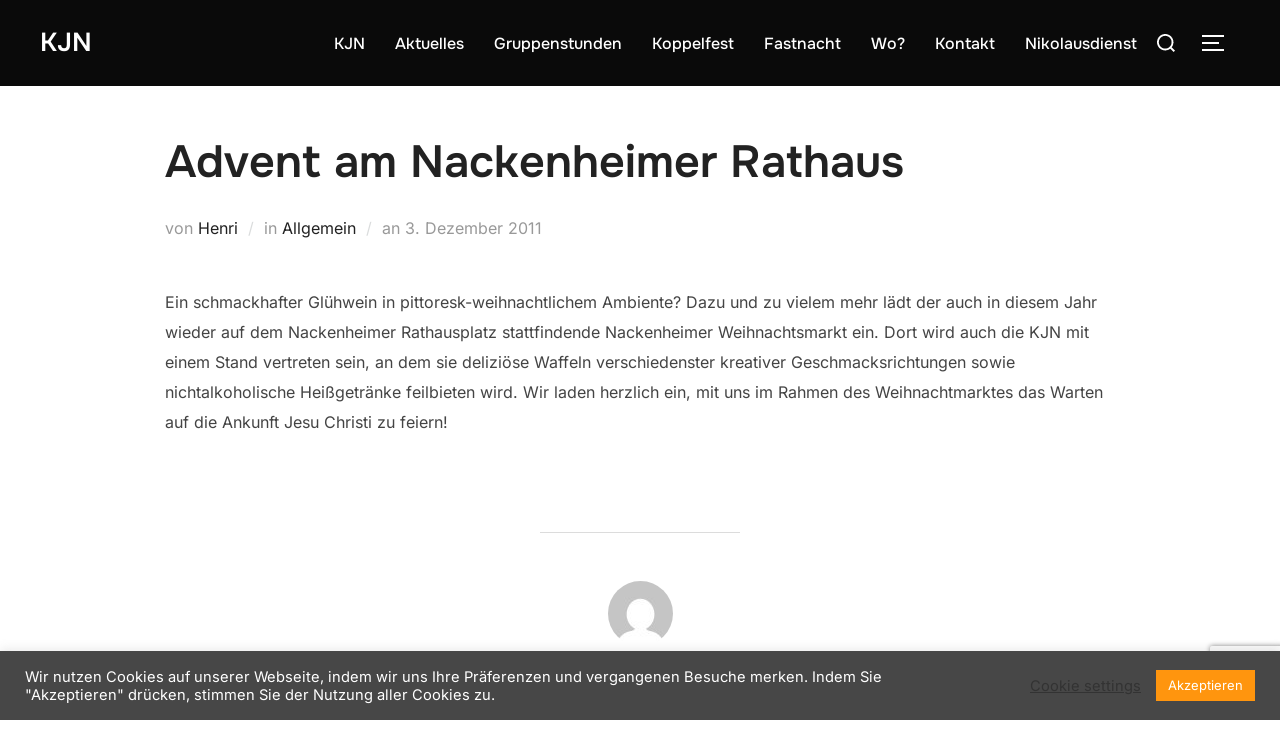

--- FILE ---
content_type: text/html; charset=utf-8
request_url: https://www.google.com/recaptcha/api2/anchor?ar=1&k=6Ld8hlsrAAAAALQ-_rf4MMm5COhPHFsbhRv26xMx&co=aHR0cHM6Ly93d3cuay1qLW4uZGU6NDQz&hl=en&v=N67nZn4AqZkNcbeMu4prBgzg&size=invisible&anchor-ms=20000&execute-ms=30000&cb=qn7fk1g81kk9
body_size: 48875
content:
<!DOCTYPE HTML><html dir="ltr" lang="en"><head><meta http-equiv="Content-Type" content="text/html; charset=UTF-8">
<meta http-equiv="X-UA-Compatible" content="IE=edge">
<title>reCAPTCHA</title>
<style type="text/css">
/* cyrillic-ext */
@font-face {
  font-family: 'Roboto';
  font-style: normal;
  font-weight: 400;
  font-stretch: 100%;
  src: url(//fonts.gstatic.com/s/roboto/v48/KFO7CnqEu92Fr1ME7kSn66aGLdTylUAMa3GUBHMdazTgWw.woff2) format('woff2');
  unicode-range: U+0460-052F, U+1C80-1C8A, U+20B4, U+2DE0-2DFF, U+A640-A69F, U+FE2E-FE2F;
}
/* cyrillic */
@font-face {
  font-family: 'Roboto';
  font-style: normal;
  font-weight: 400;
  font-stretch: 100%;
  src: url(//fonts.gstatic.com/s/roboto/v48/KFO7CnqEu92Fr1ME7kSn66aGLdTylUAMa3iUBHMdazTgWw.woff2) format('woff2');
  unicode-range: U+0301, U+0400-045F, U+0490-0491, U+04B0-04B1, U+2116;
}
/* greek-ext */
@font-face {
  font-family: 'Roboto';
  font-style: normal;
  font-weight: 400;
  font-stretch: 100%;
  src: url(//fonts.gstatic.com/s/roboto/v48/KFO7CnqEu92Fr1ME7kSn66aGLdTylUAMa3CUBHMdazTgWw.woff2) format('woff2');
  unicode-range: U+1F00-1FFF;
}
/* greek */
@font-face {
  font-family: 'Roboto';
  font-style: normal;
  font-weight: 400;
  font-stretch: 100%;
  src: url(//fonts.gstatic.com/s/roboto/v48/KFO7CnqEu92Fr1ME7kSn66aGLdTylUAMa3-UBHMdazTgWw.woff2) format('woff2');
  unicode-range: U+0370-0377, U+037A-037F, U+0384-038A, U+038C, U+038E-03A1, U+03A3-03FF;
}
/* math */
@font-face {
  font-family: 'Roboto';
  font-style: normal;
  font-weight: 400;
  font-stretch: 100%;
  src: url(//fonts.gstatic.com/s/roboto/v48/KFO7CnqEu92Fr1ME7kSn66aGLdTylUAMawCUBHMdazTgWw.woff2) format('woff2');
  unicode-range: U+0302-0303, U+0305, U+0307-0308, U+0310, U+0312, U+0315, U+031A, U+0326-0327, U+032C, U+032F-0330, U+0332-0333, U+0338, U+033A, U+0346, U+034D, U+0391-03A1, U+03A3-03A9, U+03B1-03C9, U+03D1, U+03D5-03D6, U+03F0-03F1, U+03F4-03F5, U+2016-2017, U+2034-2038, U+203C, U+2040, U+2043, U+2047, U+2050, U+2057, U+205F, U+2070-2071, U+2074-208E, U+2090-209C, U+20D0-20DC, U+20E1, U+20E5-20EF, U+2100-2112, U+2114-2115, U+2117-2121, U+2123-214F, U+2190, U+2192, U+2194-21AE, U+21B0-21E5, U+21F1-21F2, U+21F4-2211, U+2213-2214, U+2216-22FF, U+2308-230B, U+2310, U+2319, U+231C-2321, U+2336-237A, U+237C, U+2395, U+239B-23B7, U+23D0, U+23DC-23E1, U+2474-2475, U+25AF, U+25B3, U+25B7, U+25BD, U+25C1, U+25CA, U+25CC, U+25FB, U+266D-266F, U+27C0-27FF, U+2900-2AFF, U+2B0E-2B11, U+2B30-2B4C, U+2BFE, U+3030, U+FF5B, U+FF5D, U+1D400-1D7FF, U+1EE00-1EEFF;
}
/* symbols */
@font-face {
  font-family: 'Roboto';
  font-style: normal;
  font-weight: 400;
  font-stretch: 100%;
  src: url(//fonts.gstatic.com/s/roboto/v48/KFO7CnqEu92Fr1ME7kSn66aGLdTylUAMaxKUBHMdazTgWw.woff2) format('woff2');
  unicode-range: U+0001-000C, U+000E-001F, U+007F-009F, U+20DD-20E0, U+20E2-20E4, U+2150-218F, U+2190, U+2192, U+2194-2199, U+21AF, U+21E6-21F0, U+21F3, U+2218-2219, U+2299, U+22C4-22C6, U+2300-243F, U+2440-244A, U+2460-24FF, U+25A0-27BF, U+2800-28FF, U+2921-2922, U+2981, U+29BF, U+29EB, U+2B00-2BFF, U+4DC0-4DFF, U+FFF9-FFFB, U+10140-1018E, U+10190-1019C, U+101A0, U+101D0-101FD, U+102E0-102FB, U+10E60-10E7E, U+1D2C0-1D2D3, U+1D2E0-1D37F, U+1F000-1F0FF, U+1F100-1F1AD, U+1F1E6-1F1FF, U+1F30D-1F30F, U+1F315, U+1F31C, U+1F31E, U+1F320-1F32C, U+1F336, U+1F378, U+1F37D, U+1F382, U+1F393-1F39F, U+1F3A7-1F3A8, U+1F3AC-1F3AF, U+1F3C2, U+1F3C4-1F3C6, U+1F3CA-1F3CE, U+1F3D4-1F3E0, U+1F3ED, U+1F3F1-1F3F3, U+1F3F5-1F3F7, U+1F408, U+1F415, U+1F41F, U+1F426, U+1F43F, U+1F441-1F442, U+1F444, U+1F446-1F449, U+1F44C-1F44E, U+1F453, U+1F46A, U+1F47D, U+1F4A3, U+1F4B0, U+1F4B3, U+1F4B9, U+1F4BB, U+1F4BF, U+1F4C8-1F4CB, U+1F4D6, U+1F4DA, U+1F4DF, U+1F4E3-1F4E6, U+1F4EA-1F4ED, U+1F4F7, U+1F4F9-1F4FB, U+1F4FD-1F4FE, U+1F503, U+1F507-1F50B, U+1F50D, U+1F512-1F513, U+1F53E-1F54A, U+1F54F-1F5FA, U+1F610, U+1F650-1F67F, U+1F687, U+1F68D, U+1F691, U+1F694, U+1F698, U+1F6AD, U+1F6B2, U+1F6B9-1F6BA, U+1F6BC, U+1F6C6-1F6CF, U+1F6D3-1F6D7, U+1F6E0-1F6EA, U+1F6F0-1F6F3, U+1F6F7-1F6FC, U+1F700-1F7FF, U+1F800-1F80B, U+1F810-1F847, U+1F850-1F859, U+1F860-1F887, U+1F890-1F8AD, U+1F8B0-1F8BB, U+1F8C0-1F8C1, U+1F900-1F90B, U+1F93B, U+1F946, U+1F984, U+1F996, U+1F9E9, U+1FA00-1FA6F, U+1FA70-1FA7C, U+1FA80-1FA89, U+1FA8F-1FAC6, U+1FACE-1FADC, U+1FADF-1FAE9, U+1FAF0-1FAF8, U+1FB00-1FBFF;
}
/* vietnamese */
@font-face {
  font-family: 'Roboto';
  font-style: normal;
  font-weight: 400;
  font-stretch: 100%;
  src: url(//fonts.gstatic.com/s/roboto/v48/KFO7CnqEu92Fr1ME7kSn66aGLdTylUAMa3OUBHMdazTgWw.woff2) format('woff2');
  unicode-range: U+0102-0103, U+0110-0111, U+0128-0129, U+0168-0169, U+01A0-01A1, U+01AF-01B0, U+0300-0301, U+0303-0304, U+0308-0309, U+0323, U+0329, U+1EA0-1EF9, U+20AB;
}
/* latin-ext */
@font-face {
  font-family: 'Roboto';
  font-style: normal;
  font-weight: 400;
  font-stretch: 100%;
  src: url(//fonts.gstatic.com/s/roboto/v48/KFO7CnqEu92Fr1ME7kSn66aGLdTylUAMa3KUBHMdazTgWw.woff2) format('woff2');
  unicode-range: U+0100-02BA, U+02BD-02C5, U+02C7-02CC, U+02CE-02D7, U+02DD-02FF, U+0304, U+0308, U+0329, U+1D00-1DBF, U+1E00-1E9F, U+1EF2-1EFF, U+2020, U+20A0-20AB, U+20AD-20C0, U+2113, U+2C60-2C7F, U+A720-A7FF;
}
/* latin */
@font-face {
  font-family: 'Roboto';
  font-style: normal;
  font-weight: 400;
  font-stretch: 100%;
  src: url(//fonts.gstatic.com/s/roboto/v48/KFO7CnqEu92Fr1ME7kSn66aGLdTylUAMa3yUBHMdazQ.woff2) format('woff2');
  unicode-range: U+0000-00FF, U+0131, U+0152-0153, U+02BB-02BC, U+02C6, U+02DA, U+02DC, U+0304, U+0308, U+0329, U+2000-206F, U+20AC, U+2122, U+2191, U+2193, U+2212, U+2215, U+FEFF, U+FFFD;
}
/* cyrillic-ext */
@font-face {
  font-family: 'Roboto';
  font-style: normal;
  font-weight: 500;
  font-stretch: 100%;
  src: url(//fonts.gstatic.com/s/roboto/v48/KFO7CnqEu92Fr1ME7kSn66aGLdTylUAMa3GUBHMdazTgWw.woff2) format('woff2');
  unicode-range: U+0460-052F, U+1C80-1C8A, U+20B4, U+2DE0-2DFF, U+A640-A69F, U+FE2E-FE2F;
}
/* cyrillic */
@font-face {
  font-family: 'Roboto';
  font-style: normal;
  font-weight: 500;
  font-stretch: 100%;
  src: url(//fonts.gstatic.com/s/roboto/v48/KFO7CnqEu92Fr1ME7kSn66aGLdTylUAMa3iUBHMdazTgWw.woff2) format('woff2');
  unicode-range: U+0301, U+0400-045F, U+0490-0491, U+04B0-04B1, U+2116;
}
/* greek-ext */
@font-face {
  font-family: 'Roboto';
  font-style: normal;
  font-weight: 500;
  font-stretch: 100%;
  src: url(//fonts.gstatic.com/s/roboto/v48/KFO7CnqEu92Fr1ME7kSn66aGLdTylUAMa3CUBHMdazTgWw.woff2) format('woff2');
  unicode-range: U+1F00-1FFF;
}
/* greek */
@font-face {
  font-family: 'Roboto';
  font-style: normal;
  font-weight: 500;
  font-stretch: 100%;
  src: url(//fonts.gstatic.com/s/roboto/v48/KFO7CnqEu92Fr1ME7kSn66aGLdTylUAMa3-UBHMdazTgWw.woff2) format('woff2');
  unicode-range: U+0370-0377, U+037A-037F, U+0384-038A, U+038C, U+038E-03A1, U+03A3-03FF;
}
/* math */
@font-face {
  font-family: 'Roboto';
  font-style: normal;
  font-weight: 500;
  font-stretch: 100%;
  src: url(//fonts.gstatic.com/s/roboto/v48/KFO7CnqEu92Fr1ME7kSn66aGLdTylUAMawCUBHMdazTgWw.woff2) format('woff2');
  unicode-range: U+0302-0303, U+0305, U+0307-0308, U+0310, U+0312, U+0315, U+031A, U+0326-0327, U+032C, U+032F-0330, U+0332-0333, U+0338, U+033A, U+0346, U+034D, U+0391-03A1, U+03A3-03A9, U+03B1-03C9, U+03D1, U+03D5-03D6, U+03F0-03F1, U+03F4-03F5, U+2016-2017, U+2034-2038, U+203C, U+2040, U+2043, U+2047, U+2050, U+2057, U+205F, U+2070-2071, U+2074-208E, U+2090-209C, U+20D0-20DC, U+20E1, U+20E5-20EF, U+2100-2112, U+2114-2115, U+2117-2121, U+2123-214F, U+2190, U+2192, U+2194-21AE, U+21B0-21E5, U+21F1-21F2, U+21F4-2211, U+2213-2214, U+2216-22FF, U+2308-230B, U+2310, U+2319, U+231C-2321, U+2336-237A, U+237C, U+2395, U+239B-23B7, U+23D0, U+23DC-23E1, U+2474-2475, U+25AF, U+25B3, U+25B7, U+25BD, U+25C1, U+25CA, U+25CC, U+25FB, U+266D-266F, U+27C0-27FF, U+2900-2AFF, U+2B0E-2B11, U+2B30-2B4C, U+2BFE, U+3030, U+FF5B, U+FF5D, U+1D400-1D7FF, U+1EE00-1EEFF;
}
/* symbols */
@font-face {
  font-family: 'Roboto';
  font-style: normal;
  font-weight: 500;
  font-stretch: 100%;
  src: url(//fonts.gstatic.com/s/roboto/v48/KFO7CnqEu92Fr1ME7kSn66aGLdTylUAMaxKUBHMdazTgWw.woff2) format('woff2');
  unicode-range: U+0001-000C, U+000E-001F, U+007F-009F, U+20DD-20E0, U+20E2-20E4, U+2150-218F, U+2190, U+2192, U+2194-2199, U+21AF, U+21E6-21F0, U+21F3, U+2218-2219, U+2299, U+22C4-22C6, U+2300-243F, U+2440-244A, U+2460-24FF, U+25A0-27BF, U+2800-28FF, U+2921-2922, U+2981, U+29BF, U+29EB, U+2B00-2BFF, U+4DC0-4DFF, U+FFF9-FFFB, U+10140-1018E, U+10190-1019C, U+101A0, U+101D0-101FD, U+102E0-102FB, U+10E60-10E7E, U+1D2C0-1D2D3, U+1D2E0-1D37F, U+1F000-1F0FF, U+1F100-1F1AD, U+1F1E6-1F1FF, U+1F30D-1F30F, U+1F315, U+1F31C, U+1F31E, U+1F320-1F32C, U+1F336, U+1F378, U+1F37D, U+1F382, U+1F393-1F39F, U+1F3A7-1F3A8, U+1F3AC-1F3AF, U+1F3C2, U+1F3C4-1F3C6, U+1F3CA-1F3CE, U+1F3D4-1F3E0, U+1F3ED, U+1F3F1-1F3F3, U+1F3F5-1F3F7, U+1F408, U+1F415, U+1F41F, U+1F426, U+1F43F, U+1F441-1F442, U+1F444, U+1F446-1F449, U+1F44C-1F44E, U+1F453, U+1F46A, U+1F47D, U+1F4A3, U+1F4B0, U+1F4B3, U+1F4B9, U+1F4BB, U+1F4BF, U+1F4C8-1F4CB, U+1F4D6, U+1F4DA, U+1F4DF, U+1F4E3-1F4E6, U+1F4EA-1F4ED, U+1F4F7, U+1F4F9-1F4FB, U+1F4FD-1F4FE, U+1F503, U+1F507-1F50B, U+1F50D, U+1F512-1F513, U+1F53E-1F54A, U+1F54F-1F5FA, U+1F610, U+1F650-1F67F, U+1F687, U+1F68D, U+1F691, U+1F694, U+1F698, U+1F6AD, U+1F6B2, U+1F6B9-1F6BA, U+1F6BC, U+1F6C6-1F6CF, U+1F6D3-1F6D7, U+1F6E0-1F6EA, U+1F6F0-1F6F3, U+1F6F7-1F6FC, U+1F700-1F7FF, U+1F800-1F80B, U+1F810-1F847, U+1F850-1F859, U+1F860-1F887, U+1F890-1F8AD, U+1F8B0-1F8BB, U+1F8C0-1F8C1, U+1F900-1F90B, U+1F93B, U+1F946, U+1F984, U+1F996, U+1F9E9, U+1FA00-1FA6F, U+1FA70-1FA7C, U+1FA80-1FA89, U+1FA8F-1FAC6, U+1FACE-1FADC, U+1FADF-1FAE9, U+1FAF0-1FAF8, U+1FB00-1FBFF;
}
/* vietnamese */
@font-face {
  font-family: 'Roboto';
  font-style: normal;
  font-weight: 500;
  font-stretch: 100%;
  src: url(//fonts.gstatic.com/s/roboto/v48/KFO7CnqEu92Fr1ME7kSn66aGLdTylUAMa3OUBHMdazTgWw.woff2) format('woff2');
  unicode-range: U+0102-0103, U+0110-0111, U+0128-0129, U+0168-0169, U+01A0-01A1, U+01AF-01B0, U+0300-0301, U+0303-0304, U+0308-0309, U+0323, U+0329, U+1EA0-1EF9, U+20AB;
}
/* latin-ext */
@font-face {
  font-family: 'Roboto';
  font-style: normal;
  font-weight: 500;
  font-stretch: 100%;
  src: url(//fonts.gstatic.com/s/roboto/v48/KFO7CnqEu92Fr1ME7kSn66aGLdTylUAMa3KUBHMdazTgWw.woff2) format('woff2');
  unicode-range: U+0100-02BA, U+02BD-02C5, U+02C7-02CC, U+02CE-02D7, U+02DD-02FF, U+0304, U+0308, U+0329, U+1D00-1DBF, U+1E00-1E9F, U+1EF2-1EFF, U+2020, U+20A0-20AB, U+20AD-20C0, U+2113, U+2C60-2C7F, U+A720-A7FF;
}
/* latin */
@font-face {
  font-family: 'Roboto';
  font-style: normal;
  font-weight: 500;
  font-stretch: 100%;
  src: url(//fonts.gstatic.com/s/roboto/v48/KFO7CnqEu92Fr1ME7kSn66aGLdTylUAMa3yUBHMdazQ.woff2) format('woff2');
  unicode-range: U+0000-00FF, U+0131, U+0152-0153, U+02BB-02BC, U+02C6, U+02DA, U+02DC, U+0304, U+0308, U+0329, U+2000-206F, U+20AC, U+2122, U+2191, U+2193, U+2212, U+2215, U+FEFF, U+FFFD;
}
/* cyrillic-ext */
@font-face {
  font-family: 'Roboto';
  font-style: normal;
  font-weight: 900;
  font-stretch: 100%;
  src: url(//fonts.gstatic.com/s/roboto/v48/KFO7CnqEu92Fr1ME7kSn66aGLdTylUAMa3GUBHMdazTgWw.woff2) format('woff2');
  unicode-range: U+0460-052F, U+1C80-1C8A, U+20B4, U+2DE0-2DFF, U+A640-A69F, U+FE2E-FE2F;
}
/* cyrillic */
@font-face {
  font-family: 'Roboto';
  font-style: normal;
  font-weight: 900;
  font-stretch: 100%;
  src: url(//fonts.gstatic.com/s/roboto/v48/KFO7CnqEu92Fr1ME7kSn66aGLdTylUAMa3iUBHMdazTgWw.woff2) format('woff2');
  unicode-range: U+0301, U+0400-045F, U+0490-0491, U+04B0-04B1, U+2116;
}
/* greek-ext */
@font-face {
  font-family: 'Roboto';
  font-style: normal;
  font-weight: 900;
  font-stretch: 100%;
  src: url(//fonts.gstatic.com/s/roboto/v48/KFO7CnqEu92Fr1ME7kSn66aGLdTylUAMa3CUBHMdazTgWw.woff2) format('woff2');
  unicode-range: U+1F00-1FFF;
}
/* greek */
@font-face {
  font-family: 'Roboto';
  font-style: normal;
  font-weight: 900;
  font-stretch: 100%;
  src: url(//fonts.gstatic.com/s/roboto/v48/KFO7CnqEu92Fr1ME7kSn66aGLdTylUAMa3-UBHMdazTgWw.woff2) format('woff2');
  unicode-range: U+0370-0377, U+037A-037F, U+0384-038A, U+038C, U+038E-03A1, U+03A3-03FF;
}
/* math */
@font-face {
  font-family: 'Roboto';
  font-style: normal;
  font-weight: 900;
  font-stretch: 100%;
  src: url(//fonts.gstatic.com/s/roboto/v48/KFO7CnqEu92Fr1ME7kSn66aGLdTylUAMawCUBHMdazTgWw.woff2) format('woff2');
  unicode-range: U+0302-0303, U+0305, U+0307-0308, U+0310, U+0312, U+0315, U+031A, U+0326-0327, U+032C, U+032F-0330, U+0332-0333, U+0338, U+033A, U+0346, U+034D, U+0391-03A1, U+03A3-03A9, U+03B1-03C9, U+03D1, U+03D5-03D6, U+03F0-03F1, U+03F4-03F5, U+2016-2017, U+2034-2038, U+203C, U+2040, U+2043, U+2047, U+2050, U+2057, U+205F, U+2070-2071, U+2074-208E, U+2090-209C, U+20D0-20DC, U+20E1, U+20E5-20EF, U+2100-2112, U+2114-2115, U+2117-2121, U+2123-214F, U+2190, U+2192, U+2194-21AE, U+21B0-21E5, U+21F1-21F2, U+21F4-2211, U+2213-2214, U+2216-22FF, U+2308-230B, U+2310, U+2319, U+231C-2321, U+2336-237A, U+237C, U+2395, U+239B-23B7, U+23D0, U+23DC-23E1, U+2474-2475, U+25AF, U+25B3, U+25B7, U+25BD, U+25C1, U+25CA, U+25CC, U+25FB, U+266D-266F, U+27C0-27FF, U+2900-2AFF, U+2B0E-2B11, U+2B30-2B4C, U+2BFE, U+3030, U+FF5B, U+FF5D, U+1D400-1D7FF, U+1EE00-1EEFF;
}
/* symbols */
@font-face {
  font-family: 'Roboto';
  font-style: normal;
  font-weight: 900;
  font-stretch: 100%;
  src: url(//fonts.gstatic.com/s/roboto/v48/KFO7CnqEu92Fr1ME7kSn66aGLdTylUAMaxKUBHMdazTgWw.woff2) format('woff2');
  unicode-range: U+0001-000C, U+000E-001F, U+007F-009F, U+20DD-20E0, U+20E2-20E4, U+2150-218F, U+2190, U+2192, U+2194-2199, U+21AF, U+21E6-21F0, U+21F3, U+2218-2219, U+2299, U+22C4-22C6, U+2300-243F, U+2440-244A, U+2460-24FF, U+25A0-27BF, U+2800-28FF, U+2921-2922, U+2981, U+29BF, U+29EB, U+2B00-2BFF, U+4DC0-4DFF, U+FFF9-FFFB, U+10140-1018E, U+10190-1019C, U+101A0, U+101D0-101FD, U+102E0-102FB, U+10E60-10E7E, U+1D2C0-1D2D3, U+1D2E0-1D37F, U+1F000-1F0FF, U+1F100-1F1AD, U+1F1E6-1F1FF, U+1F30D-1F30F, U+1F315, U+1F31C, U+1F31E, U+1F320-1F32C, U+1F336, U+1F378, U+1F37D, U+1F382, U+1F393-1F39F, U+1F3A7-1F3A8, U+1F3AC-1F3AF, U+1F3C2, U+1F3C4-1F3C6, U+1F3CA-1F3CE, U+1F3D4-1F3E0, U+1F3ED, U+1F3F1-1F3F3, U+1F3F5-1F3F7, U+1F408, U+1F415, U+1F41F, U+1F426, U+1F43F, U+1F441-1F442, U+1F444, U+1F446-1F449, U+1F44C-1F44E, U+1F453, U+1F46A, U+1F47D, U+1F4A3, U+1F4B0, U+1F4B3, U+1F4B9, U+1F4BB, U+1F4BF, U+1F4C8-1F4CB, U+1F4D6, U+1F4DA, U+1F4DF, U+1F4E3-1F4E6, U+1F4EA-1F4ED, U+1F4F7, U+1F4F9-1F4FB, U+1F4FD-1F4FE, U+1F503, U+1F507-1F50B, U+1F50D, U+1F512-1F513, U+1F53E-1F54A, U+1F54F-1F5FA, U+1F610, U+1F650-1F67F, U+1F687, U+1F68D, U+1F691, U+1F694, U+1F698, U+1F6AD, U+1F6B2, U+1F6B9-1F6BA, U+1F6BC, U+1F6C6-1F6CF, U+1F6D3-1F6D7, U+1F6E0-1F6EA, U+1F6F0-1F6F3, U+1F6F7-1F6FC, U+1F700-1F7FF, U+1F800-1F80B, U+1F810-1F847, U+1F850-1F859, U+1F860-1F887, U+1F890-1F8AD, U+1F8B0-1F8BB, U+1F8C0-1F8C1, U+1F900-1F90B, U+1F93B, U+1F946, U+1F984, U+1F996, U+1F9E9, U+1FA00-1FA6F, U+1FA70-1FA7C, U+1FA80-1FA89, U+1FA8F-1FAC6, U+1FACE-1FADC, U+1FADF-1FAE9, U+1FAF0-1FAF8, U+1FB00-1FBFF;
}
/* vietnamese */
@font-face {
  font-family: 'Roboto';
  font-style: normal;
  font-weight: 900;
  font-stretch: 100%;
  src: url(//fonts.gstatic.com/s/roboto/v48/KFO7CnqEu92Fr1ME7kSn66aGLdTylUAMa3OUBHMdazTgWw.woff2) format('woff2');
  unicode-range: U+0102-0103, U+0110-0111, U+0128-0129, U+0168-0169, U+01A0-01A1, U+01AF-01B0, U+0300-0301, U+0303-0304, U+0308-0309, U+0323, U+0329, U+1EA0-1EF9, U+20AB;
}
/* latin-ext */
@font-face {
  font-family: 'Roboto';
  font-style: normal;
  font-weight: 900;
  font-stretch: 100%;
  src: url(//fonts.gstatic.com/s/roboto/v48/KFO7CnqEu92Fr1ME7kSn66aGLdTylUAMa3KUBHMdazTgWw.woff2) format('woff2');
  unicode-range: U+0100-02BA, U+02BD-02C5, U+02C7-02CC, U+02CE-02D7, U+02DD-02FF, U+0304, U+0308, U+0329, U+1D00-1DBF, U+1E00-1E9F, U+1EF2-1EFF, U+2020, U+20A0-20AB, U+20AD-20C0, U+2113, U+2C60-2C7F, U+A720-A7FF;
}
/* latin */
@font-face {
  font-family: 'Roboto';
  font-style: normal;
  font-weight: 900;
  font-stretch: 100%;
  src: url(//fonts.gstatic.com/s/roboto/v48/KFO7CnqEu92Fr1ME7kSn66aGLdTylUAMa3yUBHMdazQ.woff2) format('woff2');
  unicode-range: U+0000-00FF, U+0131, U+0152-0153, U+02BB-02BC, U+02C6, U+02DA, U+02DC, U+0304, U+0308, U+0329, U+2000-206F, U+20AC, U+2122, U+2191, U+2193, U+2212, U+2215, U+FEFF, U+FFFD;
}

</style>
<link rel="stylesheet" type="text/css" href="https://www.gstatic.com/recaptcha/releases/N67nZn4AqZkNcbeMu4prBgzg/styles__ltr.css">
<script nonce="iQjQBBYJ9j0oqENTGZLwiQ" type="text/javascript">window['__recaptcha_api'] = 'https://www.google.com/recaptcha/api2/';</script>
<script type="text/javascript" src="https://www.gstatic.com/recaptcha/releases/N67nZn4AqZkNcbeMu4prBgzg/recaptcha__en.js" nonce="iQjQBBYJ9j0oqENTGZLwiQ">
      
    </script></head>
<body><div id="rc-anchor-alert" class="rc-anchor-alert"></div>
<input type="hidden" id="recaptcha-token" value="[base64]">
<script type="text/javascript" nonce="iQjQBBYJ9j0oqENTGZLwiQ">
      recaptcha.anchor.Main.init("[\x22ainput\x22,[\x22bgdata\x22,\x22\x22,\[base64]/[base64]/[base64]/bmV3IHJbeF0oY1swXSk6RT09Mj9uZXcgclt4XShjWzBdLGNbMV0pOkU9PTM/bmV3IHJbeF0oY1swXSxjWzFdLGNbMl0pOkU9PTQ/[base64]/[base64]/[base64]/[base64]/[base64]/[base64]/[base64]/[base64]\x22,\[base64]\\u003d\x22,\x22wpbDnsK7wpXDksKAwrXCl1Z+NxzCnMO+fcKmGmN3woJ3wr/[base64]/CvcK8wrjDp0/Dt23Di3ZOw7fCgMKQMsOKe8KyYU3DosORfsOHwqjCnArCqQJuwqLCvsKhw5XChWPDij3DhsOQGsKcBUJ+DcKPw4XDpcK0woU5w4vDocOidsO+w5pwwow4Sz/DhcKNw4YhXw5twoJSPRjCqy7Cmz3ChBlzw5ANXsKnwpnDohpowrF0OUbDrzrCl8KQHVFzw40dVMKhwqckRMKRw7AoB13CgmDDvBBEwrfDqMKow5gyw4d9DT/DrMOTw7zDsxM4wobCkD/[base64]/DkMK7wqRdDnzDg35fw6dUw4LDs0sBw6IbUVVOXXnClyAzP8KTJMKxw4JqQ8Ofw5XCgMOIwropIwbCq8KSw4rDncKNWcK4CytwLmMEwoAZw7cMw49iwrzCoR/CvMKfw5M8wqZ0D8ODKw3CuB1MwrrCpcOGwo3CgRHCnUUQQ8K3YMKMHMOzd8KRDV/Cngc7KSs+dFzDjht+wozCjsOkT8KDw6oAacOsNsKpAsKdTlhPUSRPCgXDsHIvwpRpw6vDoltqf8KSw4fDpcOBKsKcw4xBPmUXOcOcwpHChBrDsiDClMOmandRwqo0wph3ecK+dC7ChsOaw5rCgSXChn5kw4fDm1fDlSrCohtRwr/DgcOcwrkIw5IbecKGFWTCq8KOFcO/wo3DpzI0wp/DrsK9DykSYsOVJGgpTsOda2HDmcKNw5XDjF9QOys6w5rCjsO2w7Bwwr3Di27CsSZCw4jCvgd9wowWQgIBcEvCqMKxw4/CocKOw5YvEiLCgztewqpVEMKFScKBwozCnjQhbDTCqnDDqnktw50tw63DkTVmfEJabMKhw7x5w6NHwoQXw7zDlxDCggHCrcK8wprDnEkJecKVwrzDvzM9QMONw7rDoMKvw6XDol3Cs2dLVsOCV8KvZcKQw6/Dp8K0OTFAw6vCp8OJQEoVLMKRPCPCiF0Lw4BPR3l1XsOXRHvDkE3DjMOgI8OgXzXClEc0R8KaRMKiw6rCr2Bpd8Okwo3CqMK5w4rDqBdyw5BdCcOxw74XMFfCuUJbCHxtw6QnwqIgTcOKHyheQ8KaURDDqg1lbsOzw5USw5TCicKedsKUw6bDtcK9wrJ/XzjCg8K3wobCnE3Cl1o/wqk3w4diw6DDvnLCsMOuAsOvw7MMIsKBXcKSwp9OI8Oww4Zpw5XDlMKBw4DCvzTCkUN7WsOnwr0DJCbCpMKhPMKGdsO6eRo/[base64]/Cl8KtYDQbf8KwBMK/w5DCnl45wogqwp7CjzLDsn9jCcO1wroXw5xzJ2DCp8O4dkbCp2NSS8OeIWbDjyHCs3/DmVZuHMKHdcKjw4vDmMOnw4XDjsKgG8KewrDCoh7DoW/CkXZzwqRRwpM+w5BAfsOXw4fCicKSJMKmwpjDmR3DlsKQLcONwpzCoMKuwoLDn8K8wrlcwpxxwoViWyTCgz/DnVEJd8KlasKafcKPw73DhyJMw5ZRfDrCjR5Fw6NFCxjDoMKCwpzDu8K8wqjDmkllw6TCvcOpLMONw4waw4Q/M8Khw7h9JsKXw5zDp1zCmMKLw7HChikWOMKMw4JgDC/DksK5E0DCgMO9RFhtU33DkBfCkHVrwr4jesKDTcOvw5rCisKwJ3HDpsOvwqHDrcKQw79Yw5V1YsKxwpTCssKgw6rDs2LCgsKpJCpkSV7DvMOtwpAzLwI6wp/[base64]/Ds8Ovw57CrMKyaHUAXcOjIMOmwqwqwrgZU1/Do8OBwqogwqjCuV/[base64]/dhPDmQbDpQB5KA5jRsKEwrwjW8KRwrBiw7FFw7PCrl1bwqt9eyXDr8OBfsKBAi3Dsz8UBlLDqUvDm8OpWcOHaCMFSmrDvcOdwqbDhxrCswQcwo/Cu37CssKQw6vDtsOcNsOfw4XDrMKUFgIyOcKgw53DpWZtw7XDux3Cs8K/NX7DklNUTj83w5nCvmzCgMKiwoXDk2Bzwq84w5VuwrIZcUDDvhbDj8KOw7HDssKhWsKvWUVgRhjDhsKXWzHDjFIRwqvCinUIw7RnHlRKdQd5wo7CrMKrGystw4/CvHpEw5IYwqjCj8OfSHLDn8Ktwq3CsG7DlwALw5rDj8OCMMKDw4rCoMKPw6EBw4BUE8KaDcKIE8Ojwr3Cs8KVw57DrE7CnBDDvMKvc8K6w6zCgsObVsO+woAqQjHClQrCmW1LwqzCkClQwqzDrcOxEsOaX8OdFnvCkE/CkMO/ScOMw5RcwonCmsKzw5HCthMyO8KRF1zCgynCmlLCojfDomElw7RAQMOjwo/Dj8KiwqwVVm/Dog5kNXfClsO5V8KNJWkEw7JXAMOOb8KQwozCusKrVT3DksKXw5TDtypYw6LCksOmVsKfDMOkGBbCksOfVcO8SgwAw4UQwpTClcO+E8ODOcOAwqHCkCbCh0oLw7vDmh7DhCBhw4nCmw4Xw5tiXmNCw6cCw6FRLUHDnw7DpsKtw7DCikDCtcK/[base64]/Cg8OwA3Q7w67CgXovRsOvwoDDp8OoKMKlQ8OgwqjDpXtYGDPDqT/DscOfwprDmkLDlsOhBSbCnsKiw40iRDPCvTTDoi3Dt3XCuid1w7/[base64]/ZMOVQ8O4w5nCmQ7DkXfCjMKSw7llw69gNsKbwqbCqg3DoEPDuHPDh0fDjSTCsm/[base64]/DlcKFIxdNwrdQVBdpw4h+w6fCicOKwozDpwbDm8Kew7Z9ZsOaa2XCjMOacHlmwoHCk17CvcKoL8KaamJyIGfDssOsw6jDokLCqAnDvMOEwpA6JsO/wr/Cux7CgCcOw7xuDcKww7HCusKkw43Cq8K8SSTDgMOqCBDCvitePMOlw4kKK05yeTo3w6Rhw6UCSFgmwpTDqsKnNVLCqThDFcOtcwHDk8KFesKGwqMHXCbCqsKFWA/Dp8O/[base64]/[base64]/wr40ZS9zVsOiw60LS00haTTCqXHCiSQ4w5PDgGzDpcOqY0hUZcOwwovDmyXCtyYlERfDk8OHw44mwpd7ZsKzw5vDt8OawqTDi8KWw6/[base64]/M1PDlgF9w5hgw5LDtMOWQ8O1w4PCp8ONwrnDoWF4FcO1dVPCll0Nw5DClcOlLVMoO8OawrQVwrMNIDXCmMOuUsKgTUbCpm3DvMOfw7d6K1EBXk9xw4VSw78owqbDjcKZwp7CtSLCs0V5WsKOw6IkO0XCnsOwwrYRGgV/w6MGbsO6LQPCl1pvw4fDiBXCrnACe3VQHzzDqCwBwrbCq8OZCz4jC8KWw7sTXcKSw7vDv3YXLFM3VsOUTMKowpjDgsOLwpELw7jDnkzDjMKUwpcvw7FAw60eU03CqHJzw4zDrVzDo8OMCMKhw5o1w4jCgMKFe8KnP8O7wp0/[base64]/CjnvCrVQ4DjIOMHJEDMKdMRYiw4TDkMKGUBJAVcKrNXt8w7bDjsO4w6Y2w4zCuyDCq37DhMKQQXjDggt6GixvLEofwo4Iw57ChGfCosOnwp/Cq0gSwprCghwPw5bCi3YRfz/Dq2jDhcKVwqYkwpvDr8K6wqXCpMKywrB/eydKEMOLJydvw4/ChsKVLcKNBsKPKsOqw6DDuHc9OcK9dcOcw7A7wpnDjTjCtBfCocKPwpjCt2FoK8KvEkRyO1zCisOdwrExw5bCicKOJ1bCsFVDOsOYw5pZw6U0wo1FwozDvcKQVlbDpsO7wq/CgEPCgMKBb8Ouwq5Aw7vDu0vCi8KbMMKTZVVHCcKlwojDgWxjQMKjOcKVwqd7T8OrJBJgN8OwLsO+w4TDkiBnLEsVwqvDqsK8aW/[base64]/DkMOYw7YdcsOAwoXDhsOgdcOHwqnCnwgRwr7DkEk5CMOywpDCg8OEZcOIHMODw7ldXsKtwoEAY8OmwqLDoH/CvcOeNFTCnMK3WMOwHcOyw7zDmsOxTAzDpMK4wp7CiMO6UMK8wqvDhcOgw5Ruw5YTUBEGw6NuUx8SQzzDnFXDjMOsOsKnRsKFw44ZD8K8S8K9w4oRwqvDj8KTw5/DlCHDq8OLfcKsaBFJfBHDpsKWAcOLw7nDpMK7wqtww5bDmyg6QmLCli8Ab2wJJHU8w7UlPcOewo50LBPClx3DucOowr91woBAFsKIGU/DgE0GasKqWDdYw5DDrcOsSsKNVVlYw602KlzCksOTTinDtRpGwrrCjcK7w4oJwoDDisK7XcORVnLDnzfCjMOUw73Cn148wrvCi8OUwpXCnGsDwqMKwqR2W8KOYsKdwprDvzRuwosRwp/DkwUTwo7DqMKMfA7Dr8ORIMOPWEIaPAnCtSV7w6PDj8OJfMOswovCkcO5IwQZw71Dw6cub8OdH8KSBHAiCMObFFsjw4IrKsOaw4XCj3Q2VMKTQsOSdcKqw7Jaw5sgwo/DmMKuw5PCpgBVT1bCsMKvwpsJw7spKB7DkgbCs8OhCwHDlsKWwpHCu8Kbw77DhDg2c3I3w6BfwpTDtsKtwpgLGMOwwrjDgwVzwpvClF/DlTTDksKgw44twp0PWEFowoZoAMKRwrImeUDDsw7CmGJow61Owod8NnzDuhvDgcK2wp9lDcOrwrHCocK5eicbwphFYAdhw5Q/EsK3w5Ujwq5nwqwpcsKaCMKXwr9HemdNLV3ChmF2E0PCq8KFFcKYYsKWK8ONWEwUw7JAfWHDvS/ClMOjwqjClcKfwrFnYXDDoMOSdXTDr1cbInpNZcKMHsK/[base64]/DrHzCjcKrIsObNMKzH8OGw4zCjsK7w4M4w5HDlx06w4nDnUjChEoRwrJMJ8OPXSfCgMO4w4PDpcOtf8OeC8K+CWsIw4RewpIXNcOHw7LDtUjDqXt7HsKsfcKkwobCsMOzwozCrsO7w4DClcK/[base64]/CpsKDKARzwoE/w6nCrTPCr8Oww5MswpJgIcOgwpjDt8KZwq3CuRkpwoXDocOSEwcTwojCsT1icUtuw4DCgk0OMnvClyjDg1vCqcO6wo/DqXrDrGHDtsKyJhNywpnDvsKNwqHDhMOSBMKzwoQbahfDshE1w5vDr3AId8KcTMKnfBnCoMOjCMO1V8KRwq5Ew5DCsk/Cj8OQXMKyT8K4woBgE8K7w4sCwp/CmMO0Umw9UcO9w7xLZcKJUUrDnMO7wq9zY8OWw4bCn0DClQYjwp4bwql7K8KVcsKIZBDDmkU9TsKjwo/Cj8K+w67DucKCw5rDgTLCj1DCgMK6wqzCqcKAw6rDgHLDlcKGE8KOa3rDkcORwq7DtMOewqzCqsOwwogjUcK5wox/cSgpwo8uwqAmMsKqwpfDh0bDkcKmw47Di8OVEFdDwo4TwrfDrMKtwrgQGcKVNWXDhcOGwpTCkcOYw5LCqSTDmgbCocKAw5fDqsOWwo4hwqpCYcO0wpgQwqljRcOewqZOX8KSwpt2ZMKBwqA6w59rw4PCvB/DsgjCl3DCtMOtHcKBw45cwrLDicKnEcOgXmMrT8KKAk1rUsK5I8KuScKvO8OmwoXCtF/Ch8KFw4vCph3DpSJsKjDClQ02w5lzw44bwpLCjw7DgQ7Du8KxP8OSwrNpwp7Dn8KVw4HDg3pbYsKTGcKjw7zCnsOFIwNOF0PCg1JWwpXDt39wwqPCv0LCiAoMw7cMVnHDisOkw4c1w6HCvhQ6R8OVXcOVOMKWLDNfG8O2acOYw5syel3CkzvDiMKZe1t/FTlMwrgxL8K1w6hDw6/DkjRlw63Cjg/DhsO5w6PDminDmjjDth9mwrrDrT0vQcO2Al3CjRnDkMKEw58IIzZVwpZLLcOPbsK9KmAGcTfDg0rCvsKVW8OHCMO0AVHCjsK2fMOub3DCkBbCt8OFOsKMwr3DryA5eDAZwqfDu8Ksw6DDk8OOw7/Cv8K2fiR0w7/Cvn/[base64]/DcOJOnJXw7JFRMKVw63DicOzwpfCmsK6XlZfWx9hJiQ6wobCqQRxQMOOw4UawqdKEsK2OsK5F8Kyw6XDicKMKcOQwr3ClcKyw440w5V5w4AwTsKlTjhowqTDqMOuwrfCg8Okwo7DoG/[base64]/w7pxw59rw411w4/CkDc7w7PCvcOTw6FxdMOPCCrDtMKKfzLChHzDscO/woLCqAkww6bDm8O5ccOofMO8wqMsAVd8w6zDgMObwqIZdkHDvMOQwpXCvWZswqPDqcOHCw3DnMOcVGjDrMO3bjPCrFYBw6TDrCTDhTRNw6JkVsK6K1xJwqrCicKLw5LDkMK/w7LDjUZ/LsKOw7vDqcKbKWB8w5nDpEZqw4LDlGFTw5zDuMKBFj/Cn3/CvMOKEhxdw5bDrMOmw540w5PCvsKJwqE0w57ClMKGI3lZa1NAJ8O4w6zDrT1vw4kXHQnCsMO1XsKgNcKiD1pywpXDq0BtwpjCp27DpcKsw4psasO+wqNmbsKVbMKTw7EWw4DDlcKNaxnCkcKHw6jDlsOAwr3ChsKJRRkTwrp/ZVPCtMOrwqLCusOPwpXCjMO6wrXCi3DCmkdUwrrDi8KBGC12fz/DkxQqwpnDmsKiw5/DtlfCn8Kaw49jw6zCjMKywppvS8OHworCjwrDiSrDrnJ4NDTDs2wbUzkowqNJL8O1Hg8Fe0/DsMOqw5pvw4Nxw5TDvyzDlGHDoMKfwprCqsKRwqwZFMK2esORN1BXTMKlw63CsTVgC3jDq8KfV2PCocKuwpUOw5vDtR7CkS7DoXLCr0jDhsOsScO4DsOHP8ONXMK3EnY7w5g0wo5xXsOhIsOLWXggwpPCmMKTwqPDvTVtw6QLw6zCgsK1wrozTcOfw6/CgR/Cgm7DpcK0w5dNTcKswqcSwqvDqcK+wo/DtQ7CsmEPN8OEw4JYc8KGGcKffjt1Tl5Ww6bDkMKAXmINU8OhwoYPw7k/w4kQFTFSTzAOFsKIW8OJwqzCj8KEwpDCrUbDjcOaGcK/N8K8EcOww4vDucKSw7DCnQHCizwPZlRidm7Dm8OZbcOWAMKoBMKRwqM9CGJxSEfCtQTDr3Zjwp7DhFwkecOfwpXDmcOxwodzwoBBwrzDg8KtwqfCo8OhOcK+w5HDsMOww60gYAjDjcKww43CscKBCDnDvMKAw4bDoMKRCzbDjyQ/wrcINMKNwqnDvx0Yw4d8U8K/VHobH0REw5vCh1sxIcKUWMKzGzMceWsWEcKCwrLCqsKHXcKwOwRXCV/CsgIXL2zCg8Ksw5bDu3DDt3/CqsOiwrTCs3vDvBzCpcOvHsK1OMKLw5zChMO/M8Kye8Oaw5bCv3fDnE/[base64]/CuVRVwqzCn8KyEcOXwponwooaeFk0wrIcFsKCw6I4F00NwrQAwrjDqUbCvcKdNlgEw7/Ch251AcOEwr7DqMKKwqrCmSPDtsKxHGtnwo3DjEZFEMOMwpR4wqfCtcOfw6NCw60yw4HCiWgQXxvDhsKxXSZWwr7DuMOrHDJGwpzCinjCkCwICgDCkllhHE/CvTLCtjpRB07Ci8Ohw7zCvC3Cpm4VCsO4w4YxNsOjwpYKw7PCjsOBKil4wrzDqWPCgwnDlkDCiR4MacOZKcKPwpsPw4fDpDJKwrHCkcKrw5bCqSDCqwxTHQ/[base64]/[base64]/Ck8OlL8OrazXCu00iwqxNIWvCj8Knw5VVVSRAFsOOwqQIPMKtH8KAwpNGwoBYaxXCq3h/w5PCgMKZMEghw5Ulwo0VSMKjw5PDjnTDlcOmXMOhwp7CqCopNxXCksOAwozCi1fCiGcEw59kAU/CvcKcw4wke8KtCcK5HEcSw4bDmFgzw71ee0fDiMOCH3FrwptWw67ClcOyw6Q1wojCh8OqS8Kew4YsKywsEiYPMMKANcO5wqJDwoxfw5UTVsOLaHV0AjdFw6vDqGfCr8OmTBBbZEFOwoDCqwdGOlllJD/[base64]/[base64]/[base64]/Dqmx0wo46w4/[base64]/DqG9+QnDCpxQXKAtzwpvDgMO1UTh4w7I1w4h2wqXDnHnDpsOiM1jDn8O3w55Dwo0BwqcFw53CkBBvP8Kfa8KiwrRUwpEdCsOCCwwFOF3Cvj7DtsOLwpfDpSAGw5DCjCDDlcKWJhbCgsOyE8Kkw4ojHhjCvGgRHRTDrsOTOMObw4QswrlqARF7w7nCu8KVKcK5wqR/w5bCssKYCMK4ZhMtwrd+YcKKwqDCogrCh8OKVMOif1HDuH9BCsOLwqwOw6fDucObK1ZaJHhcwrJBwrQiNMKow4ITwoPClEFAwqfCvVJqwrzCoCRycsOJw5bDv8Ksw6fDtgBSFknCicKbZjVNT8KyIiDCjkjCvsO9bSTCrik9LFrDvCPCj8Okwr/DkcOpc2zCnAxGwo/DnANDwoTChsKJwpRnworDnid4STTDncKlw7JTCsKcw7HDiAzCusO+WDfDtntSwoPCq8Kdwo8Rwps8E8KaFEd7ScKNw6ElZsOcVMORwo/[base64]/Djn3CrDQrw7rCvcOZwrd4H8KJGnrCt8OdZ8OaVQLCgXbDmMOEew5sDjjDsMOVZ07Cn8OGworDuRPDuTHClsKcw7JIBSAQKsKZahZ2w6giwrhHBMKNw4duf1TDvsOUw7fDmcKERcO2wqdXfj/[base64]/XsKLJzvDiMKCwoUAQcKIdR4QHMOnTsOmwrA+HkQaUsKSYlPDtlTCjsKZwp7Di8O9XcK+w4Qew7XCp8KlPDLDrMKgXsOCAxpoCsKiEW/Cp0UtwqzDlXPCiXjCkn7DuAbDnRUjwoHDoUnCi8OXH2AJDsKSwrBJw5Ydw4XDgjdhw64lDcKPQ3LCkcKfNsO/aHzCrHXDhy4YXRUFBcOeHsODw5Naw6JGHcKhwrbDiW5QPHzCoMKiwrFnf8KQM1HCqcOnwrbCsMORwrpDwoogdnFqU2nCgSDCvmzDqFXChsKzRMOeU8OeJkvDnsOBc33Dn2pHQV/[base64]/DkTVKw6BOelbDj8KXeMKUwoQYXcK4XsKnEHbClMOPVsKnw5PCnsKvFn5Sw791w7PDtS1gwq3DuQBxwpvCgsK0L1RCACMkYcO7S2XCoFpBZxAkJzbCjhjCn8O1QjM/w6hCIMOjG8KVd8OJwoRAwoXDhGIGNSLCgEhQfTYVw6dRM3PCosOaLW3CkEh0wo51AywLw5PDl8Onw6zCscKZw7lGw5TCngZ4wofDu8Olw7LCssO1QRZFPMOBRgfCscKAZ8OlGh/[base64]/Dq8KvAyjCjcOlw4DCp8O3w6webcKfwpAaFynCpRLCjWnCpMOrQsKSB8OlJUl/wovDiQ43wqPCpTNfdsKWw40UKn4xwprDuMOhH8KoCxYNe3nDgMOrw41Pw6PCn27Cr3LDhRzDh0NYwprDgsONw64UAcOkw4TCvcK6w7xvf8KKw5bDvMKyXsOEOMOrw4dERyNawozCll3DssORAMOZw4AVw7FaHsOTLcOYwpY+wpkzfw/DpT1Jw4vCkRk2w7oFJRjCi8KPw7/Cn2LCtxxNasO/[base64]/[base64]/DuEgxwpEbwrsJHcKDw6vDryLChXvCrsODQ8K2w6nDqsOlLsOywrLCncOUwpM6wq9hdBHDgcKtNXtowqTCoMKUw5rDlMKJw5pywr/Ds8KFwroVw77Dq8O0wqHCnMKwQDklEi3DnsKEB8KIQCrCtQM1AHHCkSlQw4DCrCnCh8OlwpwFwoJGJEJkIMKtw74BXHkPwpbDu2w9w7LDq8OvWANvwow/w5vDmsOsOMOlwrbCiX0KwpjDmMOXHC7Cl8K+w7TCqmo3K0srw6NyDMKxYiLCunvDtcKjKsK3EMOjwqfDqS7CssO+N8KPwp3DgsK7IcOKw4hPw5rCnlZ6YsKKwoN1EhDCoV/Dr8KKwoXDi8Obw4w0wp7Cl309YMOiw5AKwoZdw5krw77CocOEdsOWwp/DqMO+TkowZTzDkXZVMcK8wqMjXUs9ImTCsWXCrcKzw6ABacKUw7sTYcO9w5/DjcKLUMKKwp1Cwr5aw6bCgU7CjDvDscO3CMKyacO3wpPDuGd7NXY/w5XDnMOeRcOgwpECMsO0QjHCgMOgw7rCiALCs8Kew47CpMKRGcOVbR8PYcKKACwMwpBww7jDvBJYwrNJw7Y/UyTDtsKdw4hgDcKEwp3Cvz0NLMOSw4bDu1TCowYuw5M5wrIRIcKtTzM/wovCtsOBE3QNw6BDw77Csy5Kw7PDoxMQLyfCjRwmeMK5w7rDkmt1KMO7LEggBcK6bR01woHClsKBNhPDvcO0wrfDhBA4wobDgMOHw4wRwq/[base64]/DigjDhMKDF8Ojw7zDjHoGwqg8wr5swopvwrfDpV7CvlTClF1qw4/CjMOgwobDkUDCisO4w5bDpF/Djg/CvCbDv8OkU1XCnSXDpcOxw43CnMK5MMKLfMKiAMO+JsOzw5DCjMOZwovCl0skLzwhS25PVsK4BcOkw63DtsO2woBHwrbDsnU/KMKQTzUXJsOFVm1Jw7gWw7IKGsKpV8ObJ8KYcsOLOcKhwo8JY1TDoMOvw6oResKJwo9nw73CsWPCpsO3w7rCkMK2w4jCnsKyw51JwpILS8OewoAQRQ/[base64]/[base64]/Do8O4fcKqwoTCt8K3wqoebXnCksKQw4/Cq8KxPy9DwrLDsMK/DwLCpcOkwp/Dq8Oaw5DCtcOsw6E9w4LDj8KqXMOrR8O2Qw7DsXnClcK5TAHDhsOSwqvDg8OiCFEzFGFRw71nw6dQw6Jqw41NJBfDlzLDthPDg3oTXcKIISYXw5IYwoXDk2/CocOmwrQ7bsKbQX/DlRHCmMOFZUrCpDzChTUUGsOwSGN7GhbDhcKGw4k2wqxsCsOaw5vDhWHDnMODwpsfwonCnlDDgDsFNRzCqFk5aMKDEMOlPcOUb8KzG8O4SnjDscK5PsOyw7/DssKXDsKWw5RRLHLCu3LDrybCs8OEw7VfP07ChwfCmVh+wolqw7ZTwrdUbmgNwpY9LsKJw65ewq0vFF/[base64]/fcOqwr/DmMOFwp4/w7lVw4DDgMKXNMKuD30cL8OMwrwWwrLClcKcV8OVwpfCq1rCrMKfEcK5U8KQw6B3w5fDqQBnw6rDusOOw4zCiHHCisOmZsKYK0NtPxk7eRtjw6lQX8K3P8OiworCicKcw4/DiwfCs8KrVzLDvUXCoMO0w4M2UThHwpNEw50fw6PCs8O3wp3Do8OTXMKVUHsJwq8rwrhqw4MYw7nDsMKAaAnCt8KRa1fCpB7DlinDl8O3wr3CuMOkccKiTsOYw4drLsOKOcKGw5IseifDo0/[base64]/[base64]/O8KnwqXDscOJHcKgAsKGw4jDoQ3Dgl7CgxPCmcKWwoXCo8KVElrDjF1MN8Olwq7Cn011QRxnW1EXesOUwqAONxoLWVdYw4Jow5lcwp5fKsKBw6UeD8OOwr4FwpzDscO6A28qPBvClShHw7fCl8KDM3tSwpl1KcKfwpDCrULDkQ0pw5wEMsOSMMKzDTXDiCTDjcK/[base64]/DvmHCgcOdVMOmbwpSw5jDp2HCpGdfwr/CmsO1JsO7BMOWwo7DpsOyeEd+OFvCr8OyGCrDrsK+FsKZCMOJZgvCnXNjwqfDnyfCn3rDvB8dwqfDi8KRwpDDm1tNQMOdw7k6Ix8iwqRWw6UZDMOSwqAhwp0uc2h3wpUaV8KCw6LCgcObw6xxdcOnw5fDj8KDwpZnSxPClcKJc8OEcgHDiQYGwonCrGLCmCJ5w4/[base64]/DrCHCon/CocKxcMK2wrwUHsKvHHB+w4paLcKcARx9wqPDn20dfWJDw5zDoFF/wpk4w6NCV1wNVsKqw7V5w5pdb8Kvw4QxGcKMRsKXAAfDiMOyfBZqw43DmMOhOicONj7DncKyw6shKSg+wpAywpfDgcOlX8O7w7kvwpTDiATDkMKDwqTCusKiBcOBA8Kgw6jDusO+FcK7RMO1wprDqCbCu3zCi3EIFXbCtsKCwq/[base64]/woXCtMOgSQgNw5rCu8KBwosCTcOkFHoFw716ZGrDj8KRw6x/YMK5UStTwqTCgUlnI2t6AsKOwrLCtARow5sDRcO3GMOLwpvDomnCrCbDh8O6C8OXEz/Cm8Kaw67ClG8/w5FKw4kMdcKYw58BCTXChxd/ZwNuFsKOwrzCqzxPTHE5wpHChsOQeMOVwobDmV/DlmvCq8OIwocRSGhSw4MrScK5dcOzwo3Din5pIsKXw4YZR8OewoPDmB/[base64]/[base64]/[base64]/DusKsbjvCjTkzwoXDvsOGw5Y7wpkTBsORwq/DqsKrFEBSaDvCjyMZwpQ6wppCFMK2w4zDtsOQw4Utw5EVdSIzWF7Dk8KdGTzCmsOLU8KyCjXCm8KRw6/CrMOPccOjw4IcFABPwq3DucOCQnDCjMOfw4bDicOQwosUYcKiOx0OFEJuFcKeesKPWcOLWDnDtiDDp8Okw7tnRiPDrMOWw5XDomRMecObwrVyw6FMw5UxwqPCiHcmcCDCgXTDssKbY8OWwpQrwrnDiMOXw4/DosOtFSBhfkLClF4jwp3CuHM2NsKmK8KVw7DChMOmwrXDu8OCwptsJ8KywqXDpsK8AcK5wpksK8KfwqLCjsKTVMKJL1LCtQXDpMKyw6pQJR5zJsOPwoHCi8KRwpgOwqV5w7p3wpRBw5xLw6RTN8OlBlADw7bCo8Oewq/CsMOFfR8ywrbClcOfw6Z3UifCiMOYw6U/RMKmdQZPDMKLJCdgw5t+NMOEMSxOWMK1wptYKMKbRhPDrmQcwrkhwrrDv8Onw4rCqyzCqMKYAMKJw6DDiMKdJXbDkMK2wqvDikfDtCpAw5bDiC1cw58XS2zCr8KnwrPDqnHCo1PChMK4w5JJw4IUw4gYw7oZwpnDoiM/AcOIbMOkw4fCtiV9w4JGwos5DMOMwq7CjBzCisKcBsOfWcKRwofDsEvDskxgwrLChcO2w7cDwqM9w7fCq8KOMhzDmmNrM3LCrB3CpAbClhloIEHCvsKkEU9wwrTCuR7DvMKKO8OsCU8sIMOKZ8KqwojDo3HCpcODSsOpw5/[base64]/[base64]/[base64]/V8KlIMKWb8OUwpBLwrrDu8OnHcKkL8O8wol/[base64]/[base64]/LzvCncKQw6XCqQXDn8KJJcOPw7nDr8Ktw4/Ci8K1w5XCnRETBBpgRcKuMiPDhjHDjV0sAnYHfsOkw4bDqMOodcKQw4wRAsOGRMK/wqZwwpElR8OSw6JKwp3Dv1ISBSASwoXCmS/Dv8K2ICzChMKLwo8rwrHCiwLDmlodw7YRQMKzwocgwp0UBUPCtcKtw54HwrnDrCfCqmhUO13DpMOIEx0wwq0mwrQwSRDDnA/[base64]/TDcxw7zCrMK3F8KAw7RCw5l7IGoFRjnCsGsMN8K1VinDtcKUecKzU34tAcO6EcOKw6PDjh7Dm8OKwpx2w5MBBBlHwrLDsHctbcONw64cwqrCrMKyN2cJw5fDmhZrwp7DqzhLfEDCp37CocO1F0lBw4/Do8O+w70gw7TDtGLDmFfCoHDDjmMJOljCgcK3w5ltBcK7Bxpyw7s4w4sQwp/[base64]/DxPCvMK0esOkwrkLMMOXY8Oyw4MEw5QJF0HDolvDgn43TcKyWX3Dgi/[base64]/DgE9EIsOZwos/XcKhw6fDocKywoVmJXs7woDCssKWPg9tQA7CjwwjW8OFccKnHnhTwqDDkznDv8OiXcOzRsK1GcKPRMK0A8KtwrxNwop9fRXDoAhEBUnDj3bCvEsow5IrFw8wQj8/aDnCsMOXN8OaBMK0woHDpx/[base64]/IcKcRSvCgMO4wpLDjzHCgMKtw4AdwogYwrkzw4TClzY+BsKFNUBgJsKcw7JoPSIdwrvCrwvCkjVjw5fDtm7Crn/[base64]/DrltwJcOPw7wPcMKlwozDoCIQw5/[base64]/CjsK+wosywpDCpz/[base64]/DoRXDocOBEMOyHzQgwq9vGMOmLA8Ew73DsMOEQVPCqMKFP1pdVMK+cMOAcG3Dl2Iww6hpKDbDpxQMMUDCvMKyVsOxw5jDh0kAw5Adw5M4wrrDoxsjwofDqcOpw5wjwpzDi8Kww7cISsOgwr7DoTM/acK6LMOJKi83w75xez7Dp8K4TsOVw58OcMKBfXrDjR/CjcKDw5LCl8OlwrYoKsK0Z8K1wr3DicKfw6pFwoDDjT7CkMKPwrgBXTxiHBIwwofCscKPZMOOXMK2NBHCgGbChsKYw70twrcqC8Oufwxkw7vCpMKVXmtISn7Cg8KdMCTChAplPsO1NsKgIg14wovCksOZwq/DpmonfMOmwpLCiMKSw49Rwo96w4oswrTDq8OsB8ORAMORwqIewqIwXsOsF2Vzw57Dqg5Dw6bCqxlAwpTDpFrCtm8+w4jDscOxw5JfFQfDmsOuw7wYbMO3BsKtwpUWZsOhdhQzVGzDp8KPVcKPEcOfDiBCe8OwNsKgYktLMyrDosOTw5t6H8OIQFBJCW12wr/[base64]/[base64]/[base64]/Dl0UZw4XClxAyw6rDhMKKw5XDszvCjMOKw5QawrjDv1HDp8KVdwIFw7XCii3DhcKGR8KXa8OJLhDCqXNkc8KYWsOrAxzCksOfw4F0KlnDrwAGGsKdw7PDqsKkHsKiE8KmKcKWw43ChFbDsjTDv8KxasKJwrp+w4zDoUo9LX/DmRDCmH5zVUlFwrjDhE3CucOlMGXCu8KleMK7b8Khdm3CtsKkwrjDl8KVDT7CkmHDvHRLw5DCrsKLw4DCsMKiwqVubQnCosKgwpReLMKIw4/DswnDkcOfwprDjVFGScOKwrw2DsKlwq7Co3luHmzDvVAmw6bDncKVw5QOWjzCsTZ5w7fCmFYHPhzDu2drE8O/wqZ8UsOhbDcsw4rCtMKuw57DvsOmw7fCvFfDlsONwq7Cq0LDisOkw4jCg8K/w6d5Fj7CmsKvw4LDjsOLBBMlG0jDs8Oaw4g0QMOuO8Ocw7hOX8KNw6J6w5zCj8Kiw5DChcK+w4rCmFvDpz/[base64]/CtsOrfcO7w6/Dk8OlI8OUw6xXJsKDD1bCqG7Ds2vChMKmwpHChignwohAMsKqEcKlCsKyRcOFexvCncOVwpQQKBDDsSU+w6jDigRSw7BZSFJOwrQPw5ddw6zCsMKmecKmfDIKw7lgB8O5wobCusK5NmDCuEdNw7ADw7/[base64]/[base64]/DlMOICSPCsAzCjMOcA8OcfmbCtcK8w43DrMOaHnDCqmNJwrItw4DDhUBawoxvQy/DhcOcXsKLwrvDlGcTwoN+FQTCizvCmSAEMsKgJh/DnGfCkErDl8KDcMKndk7DnMOKHHoDdMKTRWvCoMKcRMOGMsOhw69kNwLCjsKhJcOMDcODwpDDsMOIwrLDpHHChX5BOsOLQV/Dp8K+woslwo7Dq8K0wrnCuV8dw4ZDwoHDt2rCmBZdO3RbPcOowpvCi8OtC8OSRsOmSMKNXwhRBANfAcKrw7oxTDvDmMKNwqbCu3A6w5jCtwdENcO/[base64]\\u003d\x22],null,[\x22conf\x22,null,\x226Ld8hlsrAAAAALQ-_rf4MMm5COhPHFsbhRv26xMx\x22,0,null,null,null,1,[21,125,63,73,95,87,41,43,42,83,102,105,109,121],[7059694,561],0,null,null,null,null,0,null,0,null,700,1,null,0,\[base64]/76lBhn6iwkZoQoZnOKMAhnM8xEZ\x22,0,0,null,null,1,null,0,0,null,null,null,0],\x22https://www.k-j-n.de:443\x22,null,[3,1,1],null,null,null,1,3600,[\x22https://www.google.com/intl/en/policies/privacy/\x22,\x22https://www.google.com/intl/en/policies/terms/\x22],\x22jg5Ys1RaH6xZvQYT/munjLdJpWxUeRT6TxJZUOwqWy8\\u003d\x22,1,0,null,1,1769769906866,0,0,[149,214,198,251],null,[40,193,86],\x22RC-oOpfTLIppRQ0dw\x22,null,null,null,null,null,\x220dAFcWeA6Hwp6EETNEZeAT1rHxsee60kIsCt5_j1ZgEenVig851-AgVv5qX41O99dxExZ8c-rJ7MIKmMuKd7RA7Dt3gzIIAsaZbQ\x22,1769852706505]");
    </script></body></html>

--- FILE ---
content_type: text/javascript
request_url: https://www.k-j-n.de/dynamisch/wordpress/wp-content/plugins/optimized-latex/ajax.js?ver=0,50
body_size: 323
content:


function tex_ajax(url,id){
	//url like '/ajax&do=something'
	//NOT WWW
	var xmlHttp;    
	xmlHttp=tex_GetXmlHttpObject();
	HtmlID=id;

	xmlHttp.onreadystatechange= function (){ 
		/*
	0	The request is not initialized
	1	The request has been set up
	2	The request has been sent
	3	The request is in process
	4	The request is complete
		 */

		if (xmlHttp.readyState==4)
		{
			document.getElementById(id).innerHTML=xmlHttp.responseText;		
		}
	}
	
	xmlHttp.open("GET",url,true);
	xmlHttp.send(null);
}




//creates a XmlHttpObject...
function tex_GetXmlHttpObject()
{
var xmlHttp=null;
try
  {
  // Firefox, Opera 8.0+, Safari
  xmlHttp=new XMLHttpRequest();
  }
catch (e)
  {
  // Internet Explorer
  try
    {
    xmlHttp=new ActiveXObject("Msxml2.XMLHTTP");
    }
  catch (e)
    {
    xmlHttp=new ActiveXObject("Microsoft.XMLHTTP");
    }
  }
  
  if (xmlHttp==null)
  {
  alert ("Your browser does not support AJAX!");
  return;
  }
  
  
return xmlHttp;
}